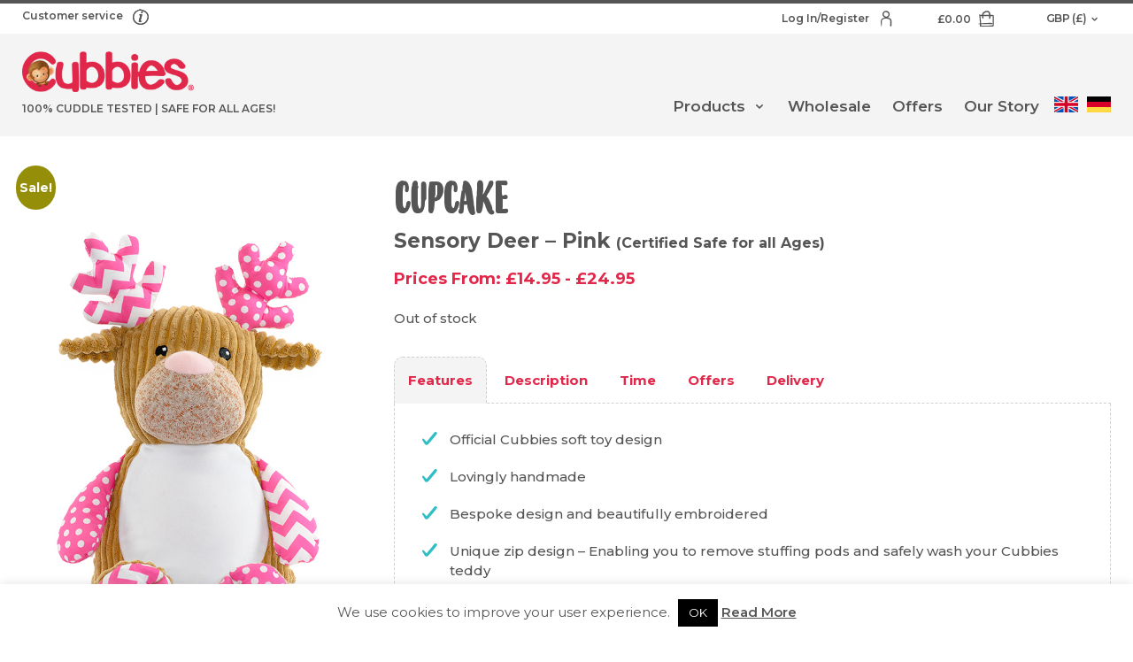

--- FILE ---
content_type: text/css
request_url: https://cubbies.co/wp-content/themes/cubbies/assets/styles/customiser.min.css?ver=1612858694
body_size: 9915
content:
.rotate180{-webkit-transform:rotate(180deg);-ms-transform:rotate(180deg);transform:rotate(180deg)}.cover-parent{position:absolute;top:0;left:0;bottom:0;right:0;width:100%;height:100%;z-index:1}.clear::after,.clear::before{content:' ';display:table}.clear::after{clear:both}.text-uppercase{text-transform:uppercase}.page-cubbies-customiser #PopupSignupForm_0{display:none!important}.page-cubbies-customiser #main{padding:0!important}.page-cubbies-customiser #main .fusion-row{max-width:none}.page-cubbies-customiser #ruk_float_tab,.page-cubbies-customiser #toTop{display:none!important}.page-cubbies-customiser .footer{display:none}.cubbies-customiser-container{width:100%;-webkit-flex:0 0 100%;-ms-flex:0 0 100%;flex:0 0 100%;position:fixed;top:0;bottom:0;left:0;right:0;z-index:111111;background-color:#fff}@media (min-width:1024px){.cubbies-customiser-container{position:relative;top:auto;bottom:auto;right:auto;left:auto}}.cubbies-customiser-container .icon{background:no-repeat center;background-size:contain}.cubbies-customiser-container .cover-parent{position:absolute;top:0;left:0;bottom:0;right:0;width:100%;height:100%;z-index:1}.cubbies-customiser-container .nowrap{white-space:nowrap}.cubbies-customiser-container svg{max-width:100%}.cubbies-customiser-container [v-cloak]{display:none}.cubbies-customiser-container .pulsate-90-seconds{-webkit-animation:hint_pulsate 100s infinite;animation:hint_pulsate 100s infinite}.cubbies-customiser-container .slide-horizontally-10s::after{-webkit-animation:slide-horizontally 10s infinite;animation:slide-horizontally 10s infinite}.cubbies-customiser-container .slide-vertically-10s::after{-webkit-animation:slide-vertically 10s infinite;animation:slide-vertically 10s infinite}.cubbies-customiser-container a{color:inherit;text-decoration:underline}.cubbies-customiser-container a:focus,.cubbies-customiser-container a:hover{color:inherit;text-decoration:underline}[data-whatintent=mouse] .cubbies-customiser-container a:focus,[data-whatintent=mouse] .cubbies-customiser-container a:hover{color:inherit;text-decoration:none}.cubbies-customiser-container a.no-underline{text-decoration:none}.cubbies-customiser-container a.no-underline:focus,.cubbies-customiser-container a.no-underline:hover{text-decoration:none}[data-whatintent=mouse] .cubbies-customiser-container a.no-underline:focus,[data-whatintent=mouse] .cubbies-customiser-container a.no-underline:hover{text-decoration:underline}.cubbies-customiser-container a.never-underline{text-decoration:none}.cubbies-customiser-container a.never-underline:focus,.cubbies-customiser-container a.never-underline:hover{text-decoration:none}.cubbies-customiser-container li,.cubbies-customiser-container p{font-size:1.1375rem}.cubbies-customiser-container .nowrap{white-space:nowrap}.cubbies-customiser-container .section-heading{font-size:1rem;font-weight:700;line-height:1.4;text-align:center;color:#555;text-transform:uppercase;margin-bottom:2.03125rem}@media (min-width:1024px){.cubbies-customiser-container .section-heading{font-size:1.625rem}}.cubbies-customiser-container .section-heading__subheading{display:block;font-size:.625rem;font-weight:300;line-height:1.2;text-align:center;color:#555;text-transform:none}.cubbies-customiser-container .text-lowercase{text-transform:lowercase}@-webkit-keyframes fadein{from{opacity:0}to{opacity:1}}@keyframes fadein{from{opacity:0}to{opacity:1}}@-webkit-keyframes loader_pulsate{0%{-webkit-transform:scale(1);transform:scale(1);-webkit-transform-origin:center;transform-origin:center}50%{-webkit-transform:scale(.8);transform:scale(.8);-webkit-transform-origin:center;transform-origin:center}}@keyframes loader_pulsate{0%{-webkit-transform:scale(1);transform:scale(1);-webkit-transform-origin:center;transform-origin:center}50%{-webkit-transform:scale(.8);transform:scale(.8);-webkit-transform-origin:center;transform-origin:center}}@-webkit-keyframes hint_pulsate{0%{-webkit-transform:scale(1);transform:scale(1)}7%{-webkit-transform:scale(1);transform:scale(1)}8%{-webkit-transform:scale(1.1);transform:scale(1.1)}9%{-webkit-transform:scale(1);transform:scale(1)}98%{-webkit-transform:scale(1);transform:scale(1)}99%{-webkit-transform:scale(1.1);transform:scale(1.1)}}@keyframes hint_pulsate{0%{-webkit-transform:scale(1);transform:scale(1)}7%{-webkit-transform:scale(1);transform:scale(1)}8%{-webkit-transform:scale(1.1);transform:scale(1.1)}9%{-webkit-transform:scale(1);transform:scale(1)}98%{-webkit-transform:scale(1);transform:scale(1)}99%{-webkit-transform:scale(1.1);transform:scale(1.1)}}@-webkit-keyframes slide-horizontally{0%{-webkit-transform:translateY(-.1875rem);transform:translateY(-.1875rem)}80%{-webkit-transform:translateY(-.1875rem);transform:translateY(-.1875rem)}90%{-webkit-transform:translateX(.625rem) translateY(-.1875rem) scale(1.4);transform:translateX(.625rem) translateY(-.1875rem) scale(1.4)}}@keyframes slide-horizontally{0%{-webkit-transform:translateY(-.1875rem);transform:translateY(-.1875rem)}80%{-webkit-transform:translateY(-.1875rem);transform:translateY(-.1875rem)}90%{-webkit-transform:translateX(.625rem) translateY(-.1875rem) scale(1.4);transform:translateX(.625rem) translateY(-.1875rem) scale(1.4)}}@-webkit-keyframes slide-vertically{0%{-webkit-transform:none;transform:none}80%{-webkit-transform:none;transform:none}90%{-webkit-transform:translateY(.5rem) scale(1.3);transform:translateY(.5rem) scale(1.3)}}@keyframes slide-vertically{0%{-webkit-transform:none;transform:none}80%{-webkit-transform:none;transform:none}90%{-webkit-transform:translateY(.5rem) scale(1.3);transform:translateY(.5rem) scale(1.3)}}html .customiser-scroll-hint__button::after{background-image:url([data-uri])}html .cta-to-swipe--right::after{background-image:url([data-uri])}html .kiosk-modal__close{background-image:url([data-uri])}html .final-design-content__heading p em::before,html .thank-you__icon{background-image:url([data-uri])}html .final-design-content__buy-button--adding-to-cart::after,html .final-design-preview__embroidery-image--loader::before,html .selectable-item::after{background-image:url([data-uri])}html .view-landing__footnote p::before{background-image:url([data-uri])}html .customer-privacy-policy__label [type=checkbox]:checked+span{background-image:url([data-uri])}.cubbies-customiser-container .button{position:relative;display:inline-block;cursor:pointer;font-size:.875rem!important;font-weight:700!important;line-height:1.1;text-align:center;text-decoration:none;padding:1.25rem!important;min-width:8.75rem;width:auto!important;max-width:100%;margin:auto;text-transform:uppercase;border-radius:2.6rem!important;-webkit-appearance:none;outline:0;transition:.2s}@media (min-width:1024px){.cubbies-customiser-container .button{padding:1.125rem .625rem!important;font-size:14pxsize!important;min-width:12.5rem}}.cubbies-customiser-container .button:focus{text-decoration:none}.cubbies-customiser-container .button.button--auto-width{width:auto}.cubbies-customiser-container .button.button--small{padding:.75rem!important;min-width:6.40625rem}@media (min-width:1024px){.cubbies-customiser-container .button.button--small{padding:1.1375rem!important;min-width:8.328125rem}}.cubbies-customiser-container .button.button--wide{width:100%;max-width:470px;max-width:29.375rem}.cubbies-customiser-container .button.button--full-width{width:100%}.cubbies-customiser-container .button.button--bold{font-weight:700}.cubbies-customiser-container .button.button--medium{font-size:1.0625rem;padding:.75rem 1.5625rem}.cubbies-customiser-container .button svg{display:inline-block;width:.375rem;height:auto;vertical-align:middle;-webkit-transform:translateY(-1px);-ms-transform:translateY(-1px);transform:translateY(-1px);margin-left:.375rem;transition:-webkit-transform .2s;transition:transform .2s}.cubbies-customiser-container .button--red{border:1px solid #e1284b!important;background-color:#e1284b!important;color:#fff!important}.cubbies-customiser-container .button--red svg *{stroke:#fff;transition:stroke .2s}.cubbies-customiser-container .button--red:active,.cubbies-customiser-container .button--red:focus,.cubbies-customiser-container .button--red:hover{color:#fff;text-decoration:none}[data-whatintent=mouse] .cubbies-customiser-container .button--red:active,[data-whatintent=mouse] .cubbies-customiser-container .button--red:focus,[data-whatintent=mouse] .cubbies-customiser-container .button--red:hover{background-color:#fff;color:#e1284b;border-color:#e1284b}[data-whatintent=mouse] .cubbies-customiser-container .button--red:active svg,[data-whatintent=mouse] .cubbies-customiser-container .button--red:focus svg,[data-whatintent=mouse] .cubbies-customiser-container .button--red:hover svg{-webkit-transform:translateX(.3125rem) translateY(-1px);-ms-transform:translateX(.3125rem) translateY(-1px);transform:translateX(.3125rem) translateY(-1px)}[data-whatintent=mouse] .cubbies-customiser-container .button--red:active svg *,[data-whatintent=mouse] .cubbies-customiser-container .button--red:focus svg *,[data-whatintent=mouse] .cubbies-customiser-container .button--red:hover svg *{stroke:#e1284b}.cubbies-customiser-container .button--red.button--disabled,.cubbies-customiser-container .button--red:disabled{background-color:#ff9eb0;color:#fff;text-decoration:none;border-color:#ff9eb0;cursor:not-allowed;opacity:.5}.cubbies-customiser-container .button--teal{border:1px solid #2ebec3!important;background-color:#2ebec3!important;color:#fff!important}.cubbies-customiser-container .button--teal svg *{stroke:#fff;transition:stroke .2s}.cubbies-customiser-container .button--teal:active,.cubbies-customiser-container .button--teal:focus,.cubbies-customiser-container .button--teal:hover{color:#fff;text-decoration:none}[data-whatintent=mouse] .cubbies-customiser-container .button--teal:active,[data-whatintent=mouse] .cubbies-customiser-container .button--teal:focus,[data-whatintent=mouse] .cubbies-customiser-container .button--teal:hover{background-color:#fff;color:#2ebec3;border-color:#2ebec3}[data-whatintent=mouse] .cubbies-customiser-container .button--teal:active svg,[data-whatintent=mouse] .cubbies-customiser-container .button--teal:focus svg,[data-whatintent=mouse] .cubbies-customiser-container .button--teal:hover svg{-webkit-transform:translateX(.3125rem) translateY(-1px);-ms-transform:translateX(.3125rem) translateY(-1px);transform:translateX(.3125rem) translateY(-1px)}[data-whatintent=mouse] .cubbies-customiser-container .button--teal:active svg *,[data-whatintent=mouse] .cubbies-customiser-container .button--teal:focus svg *,[data-whatintent=mouse] .cubbies-customiser-container .button--teal:hover svg *{stroke:#2ebec3}.cubbies-customiser-container .button--teal.button--disabled,.cubbies-customiser-container .button--teal:disabled{background-color:#2ebec3;color:#fff;text-decoration:none;border-color:#000;cursor:not-allowed;opacity:.5}.cubbies-customiser-container .button--grey{border:1px solid #555!important;background-color:#555!important;color:#fff!important}.cubbies-customiser-container .button--grey svg *{stroke:#fff;transition:stroke .2s}.cubbies-customiser-container .button--grey:active,.cubbies-customiser-container .button--grey:focus,.cubbies-customiser-container .button--grey:hover{color:#fff;text-decoration:none}[data-whatintent=mouse] .cubbies-customiser-container .button--grey:active,[data-whatintent=mouse] .cubbies-customiser-container .button--grey:focus,[data-whatintent=mouse] .cubbies-customiser-container .button--grey:hover{background-color:#fff;color:#555;border-color:#555}[data-whatintent=mouse] .cubbies-customiser-container .button--grey:active svg,[data-whatintent=mouse] .cubbies-customiser-container .button--grey:focus svg,[data-whatintent=mouse] .cubbies-customiser-container .button--grey:hover svg{-webkit-transform:translateX(.3125rem) translateY(-1px);-ms-transform:translateX(.3125rem) translateY(-1px);transform:translateX(.3125rem) translateY(-1px)}[data-whatintent=mouse] .cubbies-customiser-container .button--grey:active svg *,[data-whatintent=mouse] .cubbies-customiser-container .button--grey:focus svg *,[data-whatintent=mouse] .cubbies-customiser-container .button--grey:hover svg *{stroke:#555}.cubbies-customiser-container .button--grey.button--disabled,.cubbies-customiser-container .button--grey:disabled{background-color:#555;color:#fff;text-decoration:none;border-color:#000;cursor:not-allowed;opacity:.5}.cubbies-customiser-container .row{max-width:120rem;margin-right:auto;margin-left:auto;display:-webkit-flex;display:-ms-flexbox;display:flex;-webkit-flex-flow:row wrap;-ms-flex-flow:row wrap;flex-flow:row wrap}.cubbies-customiser-container .row .row{margin-right:-.75rem;margin-left:-.75rem}@media print,screen and (min-width:40em){.cubbies-customiser-container .row .row{margin-right:-.75rem;margin-left:-.75rem}}@media print,screen and (min-width:64em){.cubbies-customiser-container .row .row{margin-right:-.75rem;margin-left:-.75rem}}@media screen and (min-width:81.25em){.cubbies-customiser-container .row .row{margin-right:-.75rem;margin-left:-.75rem}}.cubbies-customiser-container .row .row.collapse{margin-right:0;margin-left:0}.cubbies-customiser-container .row.expanded{max-width:none}.cubbies-customiser-container .row.expanded .row{margin-right:auto;margin-left:auto}.cubbies-customiser-container .row:not(.expanded) .row{max-width:none}.cubbies-customiser-container .row.collapse>.column,.cubbies-customiser-container .row.collapse>.columns{padding-right:0;padding-left:0}.cubbies-customiser-container .row.collapse>.column>.row,.cubbies-customiser-container .row.collapse>.columns>.row,.cubbies-customiser-container .row.is-collapse-child{margin-right:0;margin-left:0}.cubbies-customiser-container .column,.cubbies-customiser-container .columns{-webkit-flex:1 1 0px;-ms-flex:1 1 0px;flex:1 1 0px;padding-right:.75rem;padding-left:.75rem;min-width:0}@media print,screen and (min-width:40em){.cubbies-customiser-container .column,.cubbies-customiser-container .columns{padding-right:.75rem;padding-left:.75rem}}.cubbies-customiser-container .column.row.row,.cubbies-customiser-container .row.row.columns{float:none;display:block}.cubbies-customiser-container .row .column.row.row,.cubbies-customiser-container .row .row.row.columns{margin-right:0;margin-left:0;padding-right:0;padding-left:0}.cubbies-customiser-container .small-1{-webkit-flex:0 0 8.3333333333%;-ms-flex:0 0 8.3333333333%;flex:0 0 8.3333333333%;max-width:8.3333333333%}.cubbies-customiser-container .small-offset-0{margin-left:0}.cubbies-customiser-container .small-2{-webkit-flex:0 0 16.6666666667%;-ms-flex:0 0 16.6666666667%;flex:0 0 16.6666666667%;max-width:16.6666666667%}.cubbies-customiser-container .small-offset-1{margin-left:8.3333333333%}.cubbies-customiser-container .small-3{-webkit-flex:0 0 25%;-ms-flex:0 0 25%;flex:0 0 25%;max-width:25%}.cubbies-customiser-container .small-offset-2{margin-left:16.6666666667%}.cubbies-customiser-container .small-4{-webkit-flex:0 0 33.3333333333%;-ms-flex:0 0 33.3333333333%;flex:0 0 33.3333333333%;max-width:33.3333333333%}.cubbies-customiser-container .small-offset-3{margin-left:25%}.cubbies-customiser-container .small-5{-webkit-flex:0 0 41.6666666667%;-ms-flex:0 0 41.6666666667%;flex:0 0 41.6666666667%;max-width:41.6666666667%}.cubbies-customiser-container .small-offset-4{margin-left:33.3333333333%}.cubbies-customiser-container .small-6{-webkit-flex:0 0 50%;-ms-flex:0 0 50%;flex:0 0 50%;max-width:50%}.cubbies-customiser-container .small-offset-5{margin-left:41.6666666667%}.cubbies-customiser-container .small-7{-webkit-flex:0 0 58.3333333333%;-ms-flex:0 0 58.3333333333%;flex:0 0 58.3333333333%;max-width:58.3333333333%}.cubbies-customiser-container .small-offset-6{margin-left:50%}.cubbies-customiser-container .small-8{-webkit-flex:0 0 66.6666666667%;-ms-flex:0 0 66.6666666667%;flex:0 0 66.6666666667%;max-width:66.6666666667%}.cubbies-customiser-container .small-offset-7{margin-left:58.3333333333%}.cubbies-customiser-container .small-9{-webkit-flex:0 0 75%;-ms-flex:0 0 75%;flex:0 0 75%;max-width:75%}.cubbies-customiser-container .small-offset-8{margin-left:66.6666666667%}.cubbies-customiser-container .small-10{-webkit-flex:0 0 83.3333333333%;-ms-flex:0 0 83.3333333333%;flex:0 0 83.3333333333%;max-width:83.3333333333%}.cubbies-customiser-container .small-offset-9{margin-left:75%}.cubbies-customiser-container .small-11{-webkit-flex:0 0 91.6666666667%;-ms-flex:0 0 91.6666666667%;flex:0 0 91.6666666667%;max-width:91.6666666667%}.cubbies-customiser-container .small-offset-10{margin-left:83.3333333333%}.cubbies-customiser-container .small-12{-webkit-flex:0 0 100%;-ms-flex:0 0 100%;flex:0 0 100%;max-width:100%}.cubbies-customiser-container .small-offset-11{margin-left:91.6666666667%}.cubbies-customiser-container .small-up-1{-webkit-flex-wrap:wrap;-ms-flex-wrap:wrap;flex-wrap:wrap}.cubbies-customiser-container .small-up-1>.column,.cubbies-customiser-container .small-up-1>.columns{-webkit-flex:0 0 100%;-ms-flex:0 0 100%;flex:0 0 100%;max-width:100%}.cubbies-customiser-container .small-up-2{-webkit-flex-wrap:wrap;-ms-flex-wrap:wrap;flex-wrap:wrap}.cubbies-customiser-container .small-up-2>.column,.cubbies-customiser-container .small-up-2>.columns{-webkit-flex:0 0 50%;-ms-flex:0 0 50%;flex:0 0 50%;max-width:50%}.cubbies-customiser-container .small-up-3{-webkit-flex-wrap:wrap;-ms-flex-wrap:wrap;flex-wrap:wrap}.cubbies-customiser-container .small-up-3>.column,.cubbies-customiser-container .small-up-3>.columns{-webkit-flex:0 0 33.3333333333%;-ms-flex:0 0 33.3333333333%;flex:0 0 33.3333333333%;max-width:33.3333333333%}.cubbies-customiser-container .small-up-4{-webkit-flex-wrap:wrap;-ms-flex-wrap:wrap;flex-wrap:wrap}.cubbies-customiser-container .small-up-4>.column,.cubbies-customiser-container .small-up-4>.columns{-webkit-flex:0 0 25%;-ms-flex:0 0 25%;flex:0 0 25%;max-width:25%}.cubbies-customiser-container .small-up-5{-webkit-flex-wrap:wrap;-ms-flex-wrap:wrap;flex-wrap:wrap}.cubbies-customiser-container .small-up-5>.column,.cubbies-customiser-container .small-up-5>.columns{-webkit-flex:0 0 20%;-ms-flex:0 0 20%;flex:0 0 20%;max-width:20%}.cubbies-customiser-container .small-up-6{-webkit-flex-wrap:wrap;-ms-flex-wrap:wrap;flex-wrap:wrap}.cubbies-customiser-container .small-up-6>.column,.cubbies-customiser-container .small-up-6>.columns{-webkit-flex:0 0 16.6666666667%;-ms-flex:0 0 16.6666666667%;flex:0 0 16.6666666667%;max-width:16.6666666667%}.cubbies-customiser-container .small-up-7{-webkit-flex-wrap:wrap;-ms-flex-wrap:wrap;flex-wrap:wrap}.cubbies-customiser-container .small-up-7>.column,.cubbies-customiser-container .small-up-7>.columns{-webkit-flex:0 0 14.2857142857%;-ms-flex:0 0 14.2857142857%;flex:0 0 14.2857142857%;max-width:14.2857142857%}.cubbies-customiser-container .small-up-8{-webkit-flex-wrap:wrap;-ms-flex-wrap:wrap;flex-wrap:wrap}.cubbies-customiser-container .small-up-8>.column,.cubbies-customiser-container .small-up-8>.columns{-webkit-flex:0 0 12.5%;-ms-flex:0 0 12.5%;flex:0 0 12.5%;max-width:12.5%}.cubbies-customiser-container .small-collapse>.column,.cubbies-customiser-container .small-collapse>.columns{padding-right:0;padding-left:0}.cubbies-customiser-container .small-uncollapse>.column,.cubbies-customiser-container .small-uncollapse>.columns{padding-right:.75rem;padding-left:.75rem}@media print,screen and (min-width:40em){.cubbies-customiser-container .medium-1{-webkit-flex:0 0 8.3333333333%;-ms-flex:0 0 8.3333333333%;flex:0 0 8.3333333333%;max-width:8.3333333333%}.cubbies-customiser-container .medium-offset-0{margin-left:0}.cubbies-customiser-container .medium-2{-webkit-flex:0 0 16.6666666667%;-ms-flex:0 0 16.6666666667%;flex:0 0 16.6666666667%;max-width:16.6666666667%}.cubbies-customiser-container .medium-offset-1{margin-left:8.3333333333%}.cubbies-customiser-container .medium-3{-webkit-flex:0 0 25%;-ms-flex:0 0 25%;flex:0 0 25%;max-width:25%}.cubbies-customiser-container .medium-offset-2{margin-left:16.6666666667%}.cubbies-customiser-container .medium-4{-webkit-flex:0 0 33.3333333333%;-ms-flex:0 0 33.3333333333%;flex:0 0 33.3333333333%;max-width:33.3333333333%}.cubbies-customiser-container .medium-offset-3{margin-left:25%}.cubbies-customiser-container .medium-5{-webkit-flex:0 0 41.6666666667%;-ms-flex:0 0 41.6666666667%;flex:0 0 41.6666666667%;max-width:41.6666666667%}.cubbies-customiser-container .medium-offset-4{margin-left:33.3333333333%}.cubbies-customiser-container .medium-6{-webkit-flex:0 0 50%;-ms-flex:0 0 50%;flex:0 0 50%;max-width:50%}.cubbies-customiser-container .medium-offset-5{margin-left:41.6666666667%}.cubbies-customiser-container .medium-7{-webkit-flex:0 0 58.3333333333%;-ms-flex:0 0 58.3333333333%;flex:0 0 58.3333333333%;max-width:58.3333333333%}.cubbies-customiser-container .medium-offset-6{margin-left:50%}.cubbies-customiser-container .medium-8{-webkit-flex:0 0 66.6666666667%;-ms-flex:0 0 66.6666666667%;flex:0 0 66.6666666667%;max-width:66.6666666667%}.cubbies-customiser-container .medium-offset-7{margin-left:58.3333333333%}.cubbies-customiser-container .medium-9{-webkit-flex:0 0 75%;-ms-flex:0 0 75%;flex:0 0 75%;max-width:75%}.cubbies-customiser-container .medium-offset-8{margin-left:66.6666666667%}.cubbies-customiser-container .medium-10{-webkit-flex:0 0 83.3333333333%;-ms-flex:0 0 83.3333333333%;flex:0 0 83.3333333333%;max-width:83.3333333333%}.cubbies-customiser-container .medium-offset-9{margin-left:75%}.cubbies-customiser-container .medium-11{-webkit-flex:0 0 91.6666666667%;-ms-flex:0 0 91.6666666667%;flex:0 0 91.6666666667%;max-width:91.6666666667%}.cubbies-customiser-container .medium-offset-10{margin-left:83.3333333333%}.cubbies-customiser-container .medium-12{-webkit-flex:0 0 100%;-ms-flex:0 0 100%;flex:0 0 100%;max-width:100%}.cubbies-customiser-container .medium-offset-11{margin-left:91.6666666667%}.cubbies-customiser-container .medium-up-1{-webkit-flex-wrap:wrap;-ms-flex-wrap:wrap;flex-wrap:wrap}.cubbies-customiser-container .medium-up-1>.column,.cubbies-customiser-container .medium-up-1>.columns{-webkit-flex:0 0 100%;-ms-flex:0 0 100%;flex:0 0 100%;max-width:100%}.cubbies-customiser-container .medium-up-2{-webkit-flex-wrap:wrap;-ms-flex-wrap:wrap;flex-wrap:wrap}.cubbies-customiser-container .medium-up-2>.column,.cubbies-customiser-container .medium-up-2>.columns{-webkit-flex:0 0 50%;-ms-flex:0 0 50%;flex:0 0 50%;max-width:50%}.cubbies-customiser-container .medium-up-3{-webkit-flex-wrap:wrap;-ms-flex-wrap:wrap;flex-wrap:wrap}.cubbies-customiser-container .medium-up-3>.column,.cubbies-customiser-container .medium-up-3>.columns{-webkit-flex:0 0 33.3333333333%;-ms-flex:0 0 33.3333333333%;flex:0 0 33.3333333333%;max-width:33.3333333333%}.cubbies-customiser-container .medium-up-4{-webkit-flex-wrap:wrap;-ms-flex-wrap:wrap;flex-wrap:wrap}.cubbies-customiser-container .medium-up-4>.column,.cubbies-customiser-container .medium-up-4>.columns{-webkit-flex:0 0 25%;-ms-flex:0 0 25%;flex:0 0 25%;max-width:25%}.cubbies-customiser-container .medium-up-5{-webkit-flex-wrap:wrap;-ms-flex-wrap:wrap;flex-wrap:wrap}.cubbies-customiser-container .medium-up-5>.column,.cubbies-customiser-container .medium-up-5>.columns{-webkit-flex:0 0 20%;-ms-flex:0 0 20%;flex:0 0 20%;max-width:20%}.cubbies-customiser-container .medium-up-6{-webkit-flex-wrap:wrap;-ms-flex-wrap:wrap;flex-wrap:wrap}.cubbies-customiser-container .medium-up-6>.column,.cubbies-customiser-container .medium-up-6>.columns{-webkit-flex:0 0 16.6666666667%;-ms-flex:0 0 16.6666666667%;flex:0 0 16.6666666667%;max-width:16.6666666667%}.cubbies-customiser-container .medium-up-7{-webkit-flex-wrap:wrap;-ms-flex-wrap:wrap;flex-wrap:wrap}.cubbies-customiser-container .medium-up-7>.column,.cubbies-customiser-container .medium-up-7>.columns{-webkit-flex:0 0 14.2857142857%;-ms-flex:0 0 14.2857142857%;flex:0 0 14.2857142857%;max-width:14.2857142857%}.cubbies-customiser-container .medium-up-8{-webkit-flex-wrap:wrap;-ms-flex-wrap:wrap;flex-wrap:wrap}.cubbies-customiser-container .medium-up-8>.column,.cubbies-customiser-container .medium-up-8>.columns{-webkit-flex:0 0 12.5%;-ms-flex:0 0 12.5%;flex:0 0 12.5%;max-width:12.5%}}@media print,screen and (min-width:40em) and (min-width:40em){.cubbies-customiser-container .medium-expand{-webkit-flex:1 1 0px;-ms-flex:1 1 0px;flex:1 1 0px}}.cubbies-customiser-container .row.medium-unstack>.column,.cubbies-customiser-container .row.medium-unstack>.columns{-webkit-flex:0 0 100%;-ms-flex:0 0 100%;flex:0 0 100%}@media print,screen and (min-width:40em){.cubbies-customiser-container .row.medium-unstack>.column,.cubbies-customiser-container .row.medium-unstack>.columns{-webkit-flex:1 1 0px;-ms-flex:1 1 0px;flex:1 1 0px}}@media print,screen and (min-width:40em){.cubbies-customiser-container .medium-collapse>.column,.cubbies-customiser-container .medium-collapse>.columns{padding-right:0;padding-left:0}.cubbies-customiser-container .medium-uncollapse>.column,.cubbies-customiser-container .medium-uncollapse>.columns{padding-right:.75rem;padding-left:.75rem}}@media print,screen and (min-width:64em){.cubbies-customiser-container .large-1{-webkit-flex:0 0 8.3333333333%;-ms-flex:0 0 8.3333333333%;flex:0 0 8.3333333333%;max-width:8.3333333333%}.cubbies-customiser-container .large-offset-0{margin-left:0}.cubbies-customiser-container .large-2{-webkit-flex:0 0 16.6666666667%;-ms-flex:0 0 16.6666666667%;flex:0 0 16.6666666667%;max-width:16.6666666667%}.cubbies-customiser-container .large-offset-1{margin-left:8.3333333333%}.cubbies-customiser-container .large-3{-webkit-flex:0 0 25%;-ms-flex:0 0 25%;flex:0 0 25%;max-width:25%}.cubbies-customiser-container .large-offset-2{margin-left:16.6666666667%}.cubbies-customiser-container .large-4{-webkit-flex:0 0 33.3333333333%;-ms-flex:0 0 33.3333333333%;flex:0 0 33.3333333333%;max-width:33.3333333333%}.cubbies-customiser-container .large-offset-3{margin-left:25%}.cubbies-customiser-container .large-5{-webkit-flex:0 0 41.6666666667%;-ms-flex:0 0 41.6666666667%;flex:0 0 41.6666666667%;max-width:41.6666666667%}.cubbies-customiser-container .large-offset-4{margin-left:33.3333333333%}.cubbies-customiser-container .large-6{-webkit-flex:0 0 50%;-ms-flex:0 0 50%;flex:0 0 50%;max-width:50%}.cubbies-customiser-container .large-offset-5{margin-left:41.6666666667%}.cubbies-customiser-container .large-7{-webkit-flex:0 0 58.3333333333%;-ms-flex:0 0 58.3333333333%;flex:0 0 58.3333333333%;max-width:58.3333333333%}.cubbies-customiser-container .large-offset-6{margin-left:50%}.cubbies-customiser-container .large-8{-webkit-flex:0 0 66.6666666667%;-ms-flex:0 0 66.6666666667%;flex:0 0 66.6666666667%;max-width:66.6666666667%}.cubbies-customiser-container .large-offset-7{margin-left:58.3333333333%}.cubbies-customiser-container .large-9{-webkit-flex:0 0 75%;-ms-flex:0 0 75%;flex:0 0 75%;max-width:75%}.cubbies-customiser-container .large-offset-8{margin-left:66.6666666667%}.cubbies-customiser-container .large-10{-webkit-flex:0 0 83.3333333333%;-ms-flex:0 0 83.3333333333%;flex:0 0 83.3333333333%;max-width:83.3333333333%}.cubbies-customiser-container .large-offset-9{margin-left:75%}.cubbies-customiser-container .large-11{-webkit-flex:0 0 91.6666666667%;-ms-flex:0 0 91.6666666667%;flex:0 0 91.6666666667%;max-width:91.6666666667%}.cubbies-customiser-container .large-offset-10{margin-left:83.3333333333%}.cubbies-customiser-container .large-12{-webkit-flex:0 0 100%;-ms-flex:0 0 100%;flex:0 0 100%;max-width:100%}.cubbies-customiser-container .large-offset-11{margin-left:91.6666666667%}.cubbies-customiser-container .large-up-1{-webkit-flex-wrap:wrap;-ms-flex-wrap:wrap;flex-wrap:wrap}.cubbies-customiser-container .large-up-1>.column,.cubbies-customiser-container .large-up-1>.columns{-webkit-flex:0 0 100%;-ms-flex:0 0 100%;flex:0 0 100%;max-width:100%}.cubbies-customiser-container .large-up-2{-webkit-flex-wrap:wrap;-ms-flex-wrap:wrap;flex-wrap:wrap}.cubbies-customiser-container .large-up-2>.column,.cubbies-customiser-container .large-up-2>.columns{-webkit-flex:0 0 50%;-ms-flex:0 0 50%;flex:0 0 50%;max-width:50%}.cubbies-customiser-container .large-up-3{-webkit-flex-wrap:wrap;-ms-flex-wrap:wrap;flex-wrap:wrap}.cubbies-customiser-container .large-up-3>.column,.cubbies-customiser-container .large-up-3>.columns{-webkit-flex:0 0 33.3333333333%;-ms-flex:0 0 33.3333333333%;flex:0 0 33.3333333333%;max-width:33.3333333333%}.cubbies-customiser-container .large-up-4{-webkit-flex-wrap:wrap;-ms-flex-wrap:wrap;flex-wrap:wrap}.cubbies-customiser-container .large-up-4>.column,.cubbies-customiser-container .large-up-4>.columns{-webkit-flex:0 0 25%;-ms-flex:0 0 25%;flex:0 0 25%;max-width:25%}.cubbies-customiser-container .large-up-5{-webkit-flex-wrap:wrap;-ms-flex-wrap:wrap;flex-wrap:wrap}.cubbies-customiser-container .large-up-5>.column,.cubbies-customiser-container .large-up-5>.columns{-webkit-flex:0 0 20%;-ms-flex:0 0 20%;flex:0 0 20%;max-width:20%}.cubbies-customiser-container .large-up-6{-webkit-flex-wrap:wrap;-ms-flex-wrap:wrap;flex-wrap:wrap}.cubbies-customiser-container .large-up-6>.column,.cubbies-customiser-container .large-up-6>.columns{-webkit-flex:0 0 16.6666666667%;-ms-flex:0 0 16.6666666667%;flex:0 0 16.6666666667%;max-width:16.6666666667%}.cubbies-customiser-container .large-up-7{-webkit-flex-wrap:wrap;-ms-flex-wrap:wrap;flex-wrap:wrap}.cubbies-customiser-container .large-up-7>.column,.cubbies-customiser-container .large-up-7>.columns{-webkit-flex:0 0 14.2857142857%;-ms-flex:0 0 14.2857142857%;flex:0 0 14.2857142857%;max-width:14.2857142857%}.cubbies-customiser-container .large-up-8{-webkit-flex-wrap:wrap;-ms-flex-wrap:wrap;flex-wrap:wrap}.cubbies-customiser-container .large-up-8>.column,.cubbies-customiser-container .large-up-8>.columns{-webkit-flex:0 0 12.5%;-ms-flex:0 0 12.5%;flex:0 0 12.5%;max-width:12.5%}}@media print,screen and (min-width:64em) and (min-width:64em){.cubbies-customiser-container .large-expand{-webkit-flex:1 1 0px;-ms-flex:1 1 0px;flex:1 1 0px}}.cubbies-customiser-container .row.large-unstack>.column,.cubbies-customiser-container .row.large-unstack>.columns{-webkit-flex:0 0 100%;-ms-flex:0 0 100%;flex:0 0 100%}@media print,screen and (min-width:64em){.cubbies-customiser-container .row.large-unstack>.column,.cubbies-customiser-container .row.large-unstack>.columns{-webkit-flex:1 1 0px;-ms-flex:1 1 0px;flex:1 1 0px}}@media print,screen and (min-width:64em){.cubbies-customiser-container .large-collapse>.column,.cubbies-customiser-container .large-collapse>.columns{padding-right:0;padding-left:0}.cubbies-customiser-container .large-uncollapse>.column,.cubbies-customiser-container .large-uncollapse>.columns{padding-right:.75rem;padding-left:.75rem}}@media screen and (min-width:81.25em){.cubbies-customiser-container .xlarge-1{-webkit-flex:0 0 8.3333333333%;-ms-flex:0 0 8.3333333333%;flex:0 0 8.3333333333%;max-width:8.3333333333%}.cubbies-customiser-container .xlarge-offset-0{margin-left:0}.cubbies-customiser-container .xlarge-2{-webkit-flex:0 0 16.6666666667%;-ms-flex:0 0 16.6666666667%;flex:0 0 16.6666666667%;max-width:16.6666666667%}.cubbies-customiser-container .xlarge-offset-1{margin-left:8.3333333333%}.cubbies-customiser-container .xlarge-3{-webkit-flex:0 0 25%;-ms-flex:0 0 25%;flex:0 0 25%;max-width:25%}.cubbies-customiser-container .xlarge-offset-2{margin-left:16.6666666667%}.cubbies-customiser-container .xlarge-4{-webkit-flex:0 0 33.3333333333%;-ms-flex:0 0 33.3333333333%;flex:0 0 33.3333333333%;max-width:33.3333333333%}.cubbies-customiser-container .xlarge-offset-3{margin-left:25%}.cubbies-customiser-container .xlarge-5{-webkit-flex:0 0 41.6666666667%;-ms-flex:0 0 41.6666666667%;flex:0 0 41.6666666667%;max-width:41.6666666667%}.cubbies-customiser-container .xlarge-offset-4{margin-left:33.3333333333%}.cubbies-customiser-container .xlarge-6{-webkit-flex:0 0 50%;-ms-flex:0 0 50%;flex:0 0 50%;max-width:50%}.cubbies-customiser-container .xlarge-offset-5{margin-left:41.6666666667%}.cubbies-customiser-container .xlarge-7{-webkit-flex:0 0 58.3333333333%;-ms-flex:0 0 58.3333333333%;flex:0 0 58.3333333333%;max-width:58.3333333333%}.cubbies-customiser-container .xlarge-offset-6{margin-left:50%}.cubbies-customiser-container .xlarge-8{-webkit-flex:0 0 66.6666666667%;-ms-flex:0 0 66.6666666667%;flex:0 0 66.6666666667%;max-width:66.6666666667%}.cubbies-customiser-container .xlarge-offset-7{margin-left:58.3333333333%}.cubbies-customiser-container .xlarge-9{-webkit-flex:0 0 75%;-ms-flex:0 0 75%;flex:0 0 75%;max-width:75%}.cubbies-customiser-container .xlarge-offset-8{margin-left:66.6666666667%}.cubbies-customiser-container .xlarge-10{-webkit-flex:0 0 83.3333333333%;-ms-flex:0 0 83.3333333333%;flex:0 0 83.3333333333%;max-width:83.3333333333%}.cubbies-customiser-container .xlarge-offset-9{margin-left:75%}.cubbies-customiser-container .xlarge-11{-webkit-flex:0 0 91.6666666667%;-ms-flex:0 0 91.6666666667%;flex:0 0 91.6666666667%;max-width:91.6666666667%}.cubbies-customiser-container .xlarge-offset-10{margin-left:83.3333333333%}.cubbies-customiser-container .xlarge-12{-webkit-flex:0 0 100%;-ms-flex:0 0 100%;flex:0 0 100%;max-width:100%}.cubbies-customiser-container .xlarge-offset-11{margin-left:91.6666666667%}.cubbies-customiser-container .xlarge-up-1{-webkit-flex-wrap:wrap;-ms-flex-wrap:wrap;flex-wrap:wrap}.cubbies-customiser-container .xlarge-up-1>.column,.cubbies-customiser-container .xlarge-up-1>.columns{-webkit-flex:0 0 100%;-ms-flex:0 0 100%;flex:0 0 100%;max-width:100%}.cubbies-customiser-container .xlarge-up-2{-webkit-flex-wrap:wrap;-ms-flex-wrap:wrap;flex-wrap:wrap}.cubbies-customiser-container .xlarge-up-2>.column,.cubbies-customiser-container .xlarge-up-2>.columns{-webkit-flex:0 0 50%;-ms-flex:0 0 50%;flex:0 0 50%;max-width:50%}.cubbies-customiser-container .xlarge-up-3{-webkit-flex-wrap:wrap;-ms-flex-wrap:wrap;flex-wrap:wrap}.cubbies-customiser-container .xlarge-up-3>.column,.cubbies-customiser-container .xlarge-up-3>.columns{-webkit-flex:0 0 33.3333333333%;-ms-flex:0 0 33.3333333333%;flex:0 0 33.3333333333%;max-width:33.3333333333%}.cubbies-customiser-container .xlarge-up-4{-webkit-flex-wrap:wrap;-ms-flex-wrap:wrap;flex-wrap:wrap}.cubbies-customiser-container .xlarge-up-4>.column,.cubbies-customiser-container .xlarge-up-4>.columns{-webkit-flex:0 0 25%;-ms-flex:0 0 25%;flex:0 0 25%;max-width:25%}.cubbies-customiser-container .xlarge-up-5{-webkit-flex-wrap:wrap;-ms-flex-wrap:wrap;flex-wrap:wrap}.cubbies-customiser-container .xlarge-up-5>.column,.cubbies-customiser-container .xlarge-up-5>.columns{-webkit-flex:0 0 20%;-ms-flex:0 0 20%;flex:0 0 20%;max-width:20%}.cubbies-customiser-container .xlarge-up-6{-webkit-flex-wrap:wrap;-ms-flex-wrap:wrap;flex-wrap:wrap}.cubbies-customiser-container .xlarge-up-6>.column,.cubbies-customiser-container .xlarge-up-6>.columns{-webkit-flex:0 0 16.6666666667%;-ms-flex:0 0 16.6666666667%;flex:0 0 16.6666666667%;max-width:16.6666666667%}.cubbies-customiser-container .xlarge-up-7{-webkit-flex-wrap:wrap;-ms-flex-wrap:wrap;flex-wrap:wrap}.cubbies-customiser-container .xlarge-up-7>.column,.cubbies-customiser-container .xlarge-up-7>.columns{-webkit-flex:0 0 14.2857142857%;-ms-flex:0 0 14.2857142857%;flex:0 0 14.2857142857%;max-width:14.2857142857%}.cubbies-customiser-container .xlarge-up-8{-webkit-flex-wrap:wrap;-ms-flex-wrap:wrap;flex-wrap:wrap}.cubbies-customiser-container .xlarge-up-8>.column,.cubbies-customiser-container .xlarge-up-8>.columns{-webkit-flex:0 0 12.5%;-ms-flex:0 0 12.5%;flex:0 0 12.5%;max-width:12.5%}}@media screen and (min-width:81.25em) and (min-width:81.25em){.cubbies-customiser-container .xlarge-expand{-webkit-flex:1 1 0px;-ms-flex:1 1 0px;flex:1 1 0px}}.cubbies-customiser-container .row.xlarge-unstack>.column,.cubbies-customiser-container .row.xlarge-unstack>.columns{-webkit-flex:0 0 100%;-ms-flex:0 0 100%;flex:0 0 100%}@media screen and (min-width:81.25em){.cubbies-customiser-container .row.xlarge-unstack>.column,.cubbies-customiser-container .row.xlarge-unstack>.columns{-webkit-flex:1 1 0px;-ms-flex:1 1 0px;flex:1 1 0px}}@media screen and (min-width:81.25em){.cubbies-customiser-container .xlarge-collapse>.column,.cubbies-customiser-container .xlarge-collapse>.columns{padding-right:0;padding-left:0}.cubbies-customiser-container .xlarge-uncollapse>.column,.cubbies-customiser-container .xlarge-uncollapse>.columns{padding-right:.75rem;padding-left:.75rem}}.cubbies-customiser-container .shrink{-webkit-flex:0 0 auto;-ms-flex:0 0 auto;flex:0 0 auto;max-width:100%}.cubbies-customiser-container .column-block{margin-bottom:1.5rem}.cubbies-customiser-container .column-block>:last-child{margin-bottom:0}@media print,screen and (min-width:40em){.cubbies-customiser-container .column-block{margin-bottom:1.5rem}.cubbies-customiser-container .column-block>:last-child{margin-bottom:0}}.cubbies-customiser-container .align-left{-webkit-justify-content:flex-start;-ms-flex-pack:start;justify-content:flex-start}.cubbies-customiser-container .align-right{-webkit-justify-content:flex-end;-ms-flex-pack:end;justify-content:flex-end}.cubbies-customiser-container .align-center{-webkit-justify-content:center;-ms-flex-pack:center;justify-content:center}.cubbies-customiser-container .align-justify{-webkit-justify-content:space-between;-ms-flex-pack:justify;justify-content:space-between}.cubbies-customiser-container .align-spaced{-webkit-justify-content:space-around;-ms-flex-pack:distribute;justify-content:space-around}.cubbies-customiser-container .align-left.vertical.menu>li>a{-webkit-justify-content:flex-start;-ms-flex-pack:start;justify-content:flex-start}.cubbies-customiser-container .align-right.vertical.menu>li>a{-webkit-justify-content:flex-end;-ms-flex-pack:end;justify-content:flex-end}.cubbies-customiser-container .align-center.vertical.menu>li>a{-webkit-justify-content:center;-ms-flex-pack:center;justify-content:center}.cubbies-customiser-container .align-top{-webkit-align-items:flex-start;-ms-flex-align:start;align-items:flex-start}.cubbies-customiser-container .align-self-top{-ms-flex-item-align:start;-webkit-align-self:flex-start;align-self:flex-start}.cubbies-customiser-container .align-bottom{-webkit-align-items:flex-end;-ms-flex-align:end;align-items:flex-end}.cubbies-customiser-container .align-self-bottom{-ms-flex-item-align:end;-webkit-align-self:flex-end;align-self:flex-end}.cubbies-customiser-container .align-middle{-webkit-align-items:center;-ms-flex-align:center;align-items:center}.cubbies-customiser-container .align-self-middle{-ms-flex-item-align:center;-webkit-align-self:center;align-self:center}.cubbies-customiser-container .align-stretch{-webkit-align-items:stretch;-ms-flex-align:stretch;align-items:stretch}.cubbies-customiser-container .align-self-stretch{-ms-flex-item-align:stretch;-webkit-align-self:stretch;align-self:stretch}.cubbies-customiser-container .align-center-middle{-webkit-justify-content:center;-ms-flex-pack:center;justify-content:center;-webkit-align-items:center;-ms-flex-align:center;align-items:center;-ms-flex-line-pack:center;-webkit-align-content:center;align-content:center}.cubbies-customiser-container .small-order-1{-webkit-order:1;-ms-flex-order:1;order:1}.cubbies-customiser-container .small-order-2{-webkit-order:2;-ms-flex-order:2;order:2}.cubbies-customiser-container .small-order-3{-webkit-order:3;-ms-flex-order:3;order:3}.cubbies-customiser-container .small-order-4{-webkit-order:4;-ms-flex-order:4;order:4}.cubbies-customiser-container .small-order-5{-webkit-order:5;-ms-flex-order:5;order:5}.cubbies-customiser-container .small-order-6{-webkit-order:6;-ms-flex-order:6;order:6}@media print,screen and (min-width:40em){.cubbies-customiser-container .medium-order-1{-webkit-order:1;-ms-flex-order:1;order:1}.cubbies-customiser-container .medium-order-2{-webkit-order:2;-ms-flex-order:2;order:2}.cubbies-customiser-container .medium-order-3{-webkit-order:3;-ms-flex-order:3;order:3}.cubbies-customiser-container .medium-order-4{-webkit-order:4;-ms-flex-order:4;order:4}.cubbies-customiser-container .medium-order-5{-webkit-order:5;-ms-flex-order:5;order:5}.cubbies-customiser-container .medium-order-6{-webkit-order:6;-ms-flex-order:6;order:6}}@media print,screen and (min-width:64em){.cubbies-customiser-container .large-order-1{-webkit-order:1;-ms-flex-order:1;order:1}.cubbies-customiser-container .large-order-2{-webkit-order:2;-ms-flex-order:2;order:2}.cubbies-customiser-container .large-order-3{-webkit-order:3;-ms-flex-order:3;order:3}.cubbies-customiser-container .large-order-4{-webkit-order:4;-ms-flex-order:4;order:4}.cubbies-customiser-container .large-order-5{-webkit-order:5;-ms-flex-order:5;order:5}.cubbies-customiser-container .large-order-6{-webkit-order:6;-ms-flex-order:6;order:6}}@media screen and (min-width:81.25em){.cubbies-customiser-container .xlarge-order-1{-webkit-order:1;-ms-flex-order:1;order:1}.cubbies-customiser-container .xlarge-order-2{-webkit-order:2;-ms-flex-order:2;order:2}.cubbies-customiser-container .xlarge-order-3{-webkit-order:3;-ms-flex-order:3;order:3}.cubbies-customiser-container .xlarge-order-4{-webkit-order:4;-ms-flex-order:4;order:4}.cubbies-customiser-container .xlarge-order-5{-webkit-order:5;-ms-flex-order:5;order:5}.cubbies-customiser-container .xlarge-order-6{-webkit-order:6;-ms-flex-order:6;order:6}}.cubbies-customiser-container .flex-container{display:-webkit-flex;display:-ms-flexbox;display:flex}.cubbies-customiser-container .flex-child-auto{-webkit-flex:1 1 auto;-ms-flex:1 1 auto;flex:1 1 auto}.cubbies-customiser-container .flex-child-grow{-webkit-flex:1 0 auto;-ms-flex:1 0 auto;flex:1 0 auto}.cubbies-customiser-container .flex-child-shrink{-webkit-flex:0 1 auto;-ms-flex:0 1 auto;flex:0 1 auto}.cubbies-customiser-container .flex-dir-row{-webkit-flex-direction:row;-ms-flex-direction:row;flex-direction:row}.cubbies-customiser-container .flex-dir-row-reverse{-webkit-flex-direction:row-reverse;-ms-flex-direction:row-reverse;flex-direction:row-reverse}.cubbies-customiser-container .flex-dir-column{-webkit-flex-direction:column;-ms-flex-direction:column;flex-direction:column}.cubbies-customiser-container .flex-dir-column-reverse{-webkit-flex-direction:column-reverse;-ms-flex-direction:column-reverse;flex-direction:column-reverse}@media print,screen and (min-width:40em){.cubbies-customiser-container .medium-flex-container{display:-webkit-flex;display:-ms-flexbox;display:flex}.cubbies-customiser-container .medium-flex-child-auto{-webkit-flex:1 1 auto;-ms-flex:1 1 auto;flex:1 1 auto}.cubbies-customiser-container .medium-flex-child-grow{-webkit-flex:1 0 auto;-ms-flex:1 0 auto;flex:1 0 auto}.cubbies-customiser-container .medium-flex-child-shrink{-webkit-flex:0 1 auto;-ms-flex:0 1 auto;flex:0 1 auto}.cubbies-customiser-container .medium-flex-dir-row{-webkit-flex-direction:row;-ms-flex-direction:row;flex-direction:row}.cubbies-customiser-container .medium-flex-dir-row-reverse{-webkit-flex-direction:row-reverse;-ms-flex-direction:row-reverse;flex-direction:row-reverse}.cubbies-customiser-container .medium-flex-dir-column{-webkit-flex-direction:column;-ms-flex-direction:column;flex-direction:column}.cubbies-customiser-container .medium-flex-dir-column-reverse{-webkit-flex-direction:column-reverse;-ms-flex-direction:column-reverse;flex-direction:column-reverse}}@media print,screen and (min-width:64em){.cubbies-customiser-container .large-flex-container{display:-webkit-flex;display:-ms-flexbox;display:flex}.cubbies-customiser-container .large-flex-child-auto{-webkit-flex:1 1 auto;-ms-flex:1 1 auto;flex:1 1 auto}.cubbies-customiser-container .large-flex-child-grow{-webkit-flex:1 0 auto;-ms-flex:1 0 auto;flex:1 0 auto}.cubbies-customiser-container .large-flex-child-shrink{-webkit-flex:0 1 auto;-ms-flex:0 1 auto;flex:0 1 auto}.cubbies-customiser-container .large-flex-dir-row{-webkit-flex-direction:row;-ms-flex-direction:row;flex-direction:row}.cubbies-customiser-container .large-flex-dir-row-reverse{-webkit-flex-direction:row-reverse;-ms-flex-direction:row-reverse;flex-direction:row-reverse}.cubbies-customiser-container .large-flex-dir-column{-webkit-flex-direction:column;-ms-flex-direction:column;flex-direction:column}.cubbies-customiser-container .large-flex-dir-column-reverse{-webkit-flex-direction:column-reverse;-ms-flex-direction:column-reverse;flex-direction:column-reverse}}@media screen and (min-width:81.25em){.cubbies-customiser-container .xlarge-flex-container{display:-webkit-flex;display:-ms-flexbox;display:flex}.cubbies-customiser-container .xlarge-flex-child-auto{-webkit-flex:1 1 auto;-ms-flex:1 1 auto;flex:1 1 auto}.cubbies-customiser-container .xlarge-flex-child-grow{-webkit-flex:1 0 auto;-ms-flex:1 0 auto;flex:1 0 auto}.cubbies-customiser-container .xlarge-flex-child-shrink{-webkit-flex:0 1 auto;-ms-flex:0 1 auto;flex:0 1 auto}.cubbies-customiser-container .xlarge-flex-dir-row{-webkit-flex-direction:row;-ms-flex-direction:row;flex-direction:row}.cubbies-customiser-container .xlarge-flex-dir-row-reverse{-webkit-flex-direction:row-reverse;-ms-flex-direction:row-reverse;flex-direction:row-reverse}.cubbies-customiser-container .xlarge-flex-dir-column{-webkit-flex-direction:column;-ms-flex-direction:column;flex-direction:column}.cubbies-customiser-container .xlarge-flex-dir-column-reverse{-webkit-flex-direction:column-reverse;-ms-flex-direction:column-reverse;flex-direction:column-reverse}}@media screen and (max-width:39.99875em){.cubbies-customiser-container .hide-for-small-only{display:none!important}}@media screen and (max-width:0em),screen and (min-width:40em){.cubbies-customiser-container .show-for-small-only{display:none!important}}@media print,screen and (min-width:40em){.cubbies-customiser-container .hide-for-medium{display:none!important}}@media screen and (max-width:39.99875em){.cubbies-customiser-container .show-for-medium{display:none!important}}@media screen and (min-width:40em) and (max-width:63.99875em){.cubbies-customiser-container .hide-for-medium-only{display:none!important}}@media screen and (max-width:39.99875em),screen and (min-width:64em){.cubbies-customiser-container .show-for-medium-only{display:none!important}}@media print,screen and (min-width:64em){.cubbies-customiser-container .hide-for-large{display:none!important}}@media screen and (max-width:63.99875em){.cubbies-customiser-container .show-for-large{display:none!important}}@media screen and (min-width:64em) and (max-width:81.24875em){.cubbies-customiser-container .hide-for-large-only{display:none!important}}@media screen and (max-width:63.99875em),screen and (min-width:81.25em){.cubbies-customiser-container .show-for-large-only{display:none!important}}@media screen and (min-width:81.25em){.cubbies-customiser-container .hide-for-xlarge{display:none!important}}@media screen and (max-width:81.24875em){.cubbies-customiser-container .show-for-xlarge{display:none!important}}@media screen and (min-width:81.25em) and (max-width:89.99875em){.cubbies-customiser-container .hide-for-xlarge-only{display:none!important}}@media screen and (max-width:81.24875em),screen and (min-width:90em){.cubbies-customiser-container .show-for-xlarge-only{display:none!important}}.kiosk-content{position:relative;overflow:hidden}.view{background-color:#fff;padding:0 2.275rem}.view-customiser,.view-final-design{padding:0 0 4.375rem;max-height:calc(100vh - 6.625rem);overflow:auto}@media (min-width:1024px){.view-customiser,.view-final-design{padding:0;max-height:none}}.kiosk-track{position:relative;width:100%;overflow:hidden}.kiosk-track__slide{transition:-webkit-transform .5s ease-in-out;transition:transform .5s ease-in-out;background-color:#fff}.kiosk-track__slide--active~.kiosk-track__slide{-webkit-transform:translateX(100%);-ms-transform:translateX(100%);transform:translateX(100%)}.kiosk-track__slide--gone{-webkit-transform:translateX(-100%);-ms-transform:translateX(-100%);transform:translateX(-100%)}.kiosk-inner-track__slide{width:100%;display:none}.kiosk-inner-track__slide--active{display:block}.kiosk-modals{z-index:100000}.kiosk-modals__item{display:none;position:fixed;top:0;bottom:0;right:0;left:0;background-color:#fafafa;opacity:0;transition:opacity .15s;z-index:1}.kiosk-modals__item--visible{display:block;opacity:1}.kiosk-modal{display:-webkit-flex;display:-ms-flexbox;display:flex;-webkit-flex-flow:column;-ms-flex-flow:column;flex-flow:column;position:absolute;top:0;bottom:0;left:0;right:0}.kiosk-modal__close{position:absolute;top:.625rem;right:.625rem;width:1.5rem;height:1.5rem;background-repeat:no-repeat;background-position:center;background-size:contain;cursor:pointer;background:no-repeat center/contain;border:0;z-index:1}@media (min-width:1024px){.kiosk-modal__close{width:2.1875rem;height:2.1875rem;top:1.21875rem;right:1.38125rem}}.kiosk-modal__content{-webkit-flex:1 1 auto;-ms-flex:1 1 auto;flex:1 1 auto;padding-top:4.875rem;overflow:auto;max-height:calc(100vh - 6.25rem)}@media (min-width:1024px){.kiosk-modal__content{max-height:calc(100vh - 5.625rem)}}.kiosk-modal__footer{position:absolute;bottom:0;left:0;right:0;background-color:#d7d5d5;padding:1.05625rem 0}.kiosk-modal__footer-top{position:absolute;bottom:100%;left:0;right:0;background-color:#fafafa;padding:1.21875rem}.kiosk-modal__content-wrapper{position:absolute;top:0;left:0;right:0;bottom:12.1875rem;overflow:auto}.kiosk-modal-content p{font-size:.975rem;font-weight:300;line-height:1.42;color:#43493a}.kiosk-modal__logo-container{position:absolute;top:1.25rem;left:.625rem;width:3.75rem}@media (min-width:768px){.kiosk-modal__logo-container{top:1.25rem;left:1.25rem;width:7.5rem}}@media (min-width:1024px){.kiosk-modal__logo-container{width:11.25rem}}.kiosk-process-container{display:-webkit-flex;display:-ms-flexbox;display:flex;-webkit-flex-flow:column;-ms-flex-flow:column;flex-flow:column}.kiosk-process-content{position:relative;-webkit-flex:1 1 auto;-ms-flex:1 1 auto;flex:1 1 auto;background-color:#fafafa;padding-bottom:5rem}.kiosk-process-header{background-color:#fafafa;padding:.6875rem 0}@media (min-width:1024px){.kiosk-process-header{padding:.5rem 0}}.kiosk-process-footer{position:fixed;bottom:0;left:0;right:0;background-color:#d7d5d5;padding:.5rem 0}@media (min-width:1024px){.kiosk-process-footer{padding:.8125rem 0}}.kiosk-process-header__logo{width:6rem}.button.button.kiosk-process-footer__button{margin:0!important;font-size:.875rem!important;padding:1.125rem .625rem!important;min-width:8.75rem!important}@media (min-width:1024px){.button.button.kiosk-process-footer__button{min-width:12.5rem!important}}.view-landing{display:-webkit-flex;display:-ms-flexbox;display:flex;-webkit-align-items:center;-ms-flex-align:center;align-items:center}.view-landing__container{-webkit-flex:0 0 100%;-ms-flex:0 0 100%;flex:0 0 100%}.view-landing__image{width:100%}.view-landing__logo{margin:2.5rem 0 3.75rem;width:15rem}.view-landing__heading{margin-bottom:3.125rem}.view-landing__heading h1{font-size:2.4375rem;font-weight:700;line-height:1.1;text-transform:uppercase}.view-landing__heading h1 em{display:inline-block;font-size:3.4375rem;font-family:Pacifico,cursive;font-style:normal;color:#e1284b;text-transform:none;margin-bottom:.9375rem}.view-landing__footnote{margin-top:2.5rem}.view-landing__footnote p{font-size:.75rem;font-weight:300;line-height:1.42;text-transform:uppercase}.view-landing__footnote p::before{display:block;content:"";height:3rem;background-repeat:no-repeat;background-position:center;background-size:contain;margin-bottom:.125rem}.view-selector{background-color:#fafafa}.customiser-preview__image{position:relative;max-width:100%;width:23.075rem;margin:0 auto 1.21875rem;background:no-repeat center/contain}.customiser-preview__embroidery-image{position:absolute;top:31.7073170732%;left:38.6904761905%;right:38.6904761905%;bottom:0;background:no-repeat center/contain}.customiser-preview__image--elephant .customiser-preview__embroidery-image--0{top:5%;left:15%;right:66%;bottom:0}.customiser-preview__image--elephant .customiser-preview__embroidery-image--1{top:5%;right:15%;left:66%;bottom:0}@media (max-width:1023px){.customiser-preview{display:-webkit-flex;display:-ms-flexbox;display:flex}.customiser-preview__column--image{width:60%}.customiser-preview__column--description{width:40%}}@media (min-width:1024px){.customiser-preview{padding:0 1.875rem}}.customiser-preview__logo{display:block;width:5.625rem;margin:3.75rem auto 1.125rem}p.customiser-preview__title{font-family:Pacifico,cursive;font-size:1.5rem;line-height:1.8;max-height:4.53375rem;overflow:hidden;text-overflow:ellipsis;white-space:nowrap;color:#e1284b;margin:0 0 .3125rem;text-align:center}@media (min-width:1024px){p.customiser-preview__title{font-size:2.51875rem}}p.customiser-preview__price{font-size:1rem;font-weight:500;line-height:1;margin:0;text-align:center}@media (min-width:1024px){p.customiser-preview__price{font-size:1.25rem;margin:0 0 1.5625rem}}.customiser-attributes-container{position:absolute;top:0;bottom:0;left:0;right:0;overflow:auto}.customiser-attributes-container .row{min-height:100%}.customiser-attributes{min-height:100%}@media (min-width:1024px){.customiser-attributes{background-color:#fafafa;padding:.9375rem 1.625rem;padding-bottom:4.3875rem}}.customiser-attribute{display:-webkit-flex;display:-ms-flexbox;display:flex;-webkit-flex-wrap:wrap;-ms-flex-wrap:wrap;flex-wrap:wrap;-webkit-align-items:flex-start;-ms-flex-align:start;align-items:flex-start;padding:.8125rem 0;border-bottom:solid 1px #d7d5d5}@media (min-width:1024px){.customiser-attribute{display:-webkit-flex;display:-ms-flexbox;display:flex;padding:.3125rem 0}}.customiser-attributes-set:last-child .customiser-attribute:last-child{border-bottom:0}.customiser-attribute__column--value{-webkit-flex:0 0 100%;-ms-flex:0 0 100%;flex:0 0 100%;margin:0 0 1.5625rem!important}@media (min-width:1024px){.customiser-attribute__column--value{-webkit-flex:0 0 48%;-ms-flex:0 0 48%;flex:0 0 48%;margin:0!important}}.customiser-attribute__column--chosen{-webkit-flex:0 0 50%;-ms-flex:0 0 50%;flex:0 0 50%}@media (min-width:1024px){.customiser-attribute__column--chosen{-webkit-flex:1 0 30%;-ms-flex:1 0 30%;flex:1 0 30%;padding:0 1.7875rem 0}}.customiser-attribute__column--customise{-webkit-flex:0 0 50%;-ms-flex:0 0 50%;flex:0 0 50%;text-align:right}@media (min-width:1024px){.customiser-attribute__column--customise{-webkit-flex:1 0 22%;-ms-flex:1 0 22%;flex:1 0 22%}}.button.button.customiser-attribute__customise-button{min-width:8.75rem!important;width:100%;font-size:.875rem!important;padding:1.125rem!important}@media (max-width:1023px){.button.button.customiser-attribute__customise-button{font-size:.75rem!important}}.customiser-attribute__value-input{border-radius:2.6rem!important;border:solid 1px #d7d5d5!important;background-color:#fff!important;padding:1.0625rem 1.25rem!important;margin:0!important;width:100%;box-shadow:0 0 .5rem 0 rgba(215,213,213,.7);font-size:1rem!important;font-weight:400!important;line-height:1!important;color:#555!important}.customiser-attribute__value-input::-webkit-input-placeholder{color:#9d9d9d!important}.customiser-attribute__value-input:-moz-placeholder{color:#9d9d9d!important}.customiser-attribute__value-input::-moz-placeholder{color:#9d9d9d!important}.customiser-attribute__value-input:-ms-input-placeholder{color:#9d9d9d!important}.customiser-attribute__value-input:read-only{background-color:#e6e5e5!important;color:grey!important}@media (min-width:1024px){.customiser-attribute__value-input{font-size:1.0625rem!important;padding:.9375rem!important;box-shadow:none;margin:0!important}}.customiser-attribute__error-container{max-height:0;overflow:hidden;transition:.2s}.customiser-attribute__error-container--visible{max-height:3.125rem}p.customiser-attribute__error{font-size:.875rem;font-weight:300;line-height:normal;color:#bfbfbf;margin:.9375rem 0 0}p.customiser-attribute__chosen{font-size:.875rem;font-weight:500;line-height:1;margin:0;padding-left:.9375rem}@media (min-width:1024px){p.customiser-attribute__chosen{padding:0;font-size:1.1375rem}}.customiser-attribute__chosen-icon-container{display:inline-block;vertical-align:middle;text-align:center;width:1.3rem;margin-right:.1625rem}.customiser-attribute__chosen--color{margin-bottom:6px!important}.customiser-attribute__chosen--color svg{width:.6875rem;height:auto}@media (min-width:1024px){.customiser-attribute__chosen--color svg{width:.89375rem}}.customiser-attribute__chosen-font-image{width:1.3rem}.customiser-attribute__chosen--color{margin-bottom:.975rem}.customiser-scroll-hint-container{position:absolute;bottom:0;left:0;right:0}.customiser-scroll-hint{background-color:#fafafa;padding:.75rem .75rem 1.0625rem 6.4375rem;margin-left:.75rem}.customiser-scroll-hint__button{font-size:1.125rem;font-weight:500;line-height:1;text-transform:uppercase}.customiser-scroll-hint__button::after{display:inline-block;content:"";vertical-align:middle;background-repeat:no-repeat;background-position:center;background-size:contain;width:1.1875rem;height:1.5625rem;margin-left:.9375rem}.view-products{background-color:#fafafa}.view-products__header{padding-top:1.1875rem}.product-preview-container{padding-top:.625rem}.product-preview{box-shadow:0 0 .5rem 0 rgba(215,213,213,.7);background-color:#fff;padding:.5rem 1.25rem;height:26.75rem}.product-preview__choose-product{text-align:center;font-size:1.25rem;font-weight:700;margin-top:1.875rem}.product-preview__image{position:relative;background:no-repeat center/contain;margin:0 auto 40px;width:9.6875rem}.product-preview__image::before{display:block;content:'';padding-bottom:144.333333333%}.product-preview__embroidery-image{position:absolute;top:31.7073170732%;left:43.1547619048%;right:43.1547619048%;bottom:0;background:no-repeat center/contain}.product-preview__title{font-family:Pacifico,cursive;font-style:normal;font-size:1.125rem;line-height:1.8;max-height:3.5rem;color:#e1284b;margin-bottom:1rem;overflow:hidden;text-overflow:ellipsis}.product-preview__description{max-height:5.3125rem;overflow:hidden}.product-preview__description p{font-size:.75rem;font-weight:400;line-height:1.42}@media (min-width:1024px){.final-design-preview{padding:0 1.625rem}}.view-final-design-wrapper{display:-webkit-flex;display:-ms-flexbox;display:flex}.view-final-design__column--preview{-webkit-flex:0 0 60%;-ms-flex:0 0 60%;flex:0 0 60%}.view-final-design__column--content{-webkit-flex:0 0 40%;-ms-flex:0 0 40%;flex:0 0 40%}.final-design-preview__image{margin:auto}@media (min-width:1024px){.final-design-preview__image{width:50%}}.final-design-preview__image.product-image--teddies{width:65%;-webkit-transform:translateY(-3.25rem);-ms-transform:translateY(-3.25rem);transform:translateY(-3.25rem)}.final-design-preview__image.product-image--blankies{width:85%;-webkit-transform:translateY(-12.59375rem);-ms-transform:translateY(-12.59375rem);transform:translateY(-12.59375rem)}.final-design-preview__image.product-image--elephants{width:95%;-webkit-transform:translateY(-20.3125rem);-ms-transform:translateY(-20.3125rem);transform:translateY(-20.3125rem)}.final-design-preview__embroidery-image{position:absolute;top:60%;left:37.2807017544%;right:37.2807017544%;bottom:0;background:no-repeat center top/contain;transition:opacity .2s}.product-image--elephants .final-design-preview__embroidery-image{top:67%}.product-image--blankies .final-design-preview__embroidery-image{top:55%}.final-design-preview__embroidery-image--embroidery{opacity:0}.final-design-preview__embroidery-image--loader{opacity:1}.final-design-preview__embroidery-image--loader::before{position:absolute;display:block;content:'';top:0;left:0;right:0;height:3.125rem;background-repeat:no-repeat;background-position:center;background-size:contain;background-size:90%!important;background-position:center top;-webkit-animation:loader_pulsate infinite 1.2s;animation:loader_pulsate infinite 1.2s;will-change:transform}@media (min-width:1024px){.final-design-preview__embroidery-image--loader::before{height:8.125rem}}.final-design-preview__image--embroidery-loaded .final-design-preview__embroidery-image--embroidery{opacity:1}.final-design-preview__image--embroidery-loaded .final-design-preview__embroidery-image--loader{opacity:0}.final-design-content{text-align:center;padding:4.6875rem 0 0}@media (min-width:1024px){.final-design-content{padding:3.7375rem 0 1.625rem}}.final-design-content__heading{margin-bottom:2.03125rem}.final-design-content__heading p{font-size:1rem;font-weight:500;line-height:1;color:#555;text-transform:uppercase;margin-top:0}.final-design-content__heading p em{display:block;font-family:Pacifico,cursive;font-size:1.25rem;font-style:normal;line-height:1.1;color:#e1284b;text-transform:none;margin-bottom:1.4375rem}@media (min-width:1024px){.final-design-content__heading p em{display:inline-block;font-size:2.51875rem;margin-right:.73125rem}}.final-design-content__heading p em::before{display:block;content:"";height:2.375rem;background-repeat:no-repeat;background-position:center;background-size:contain;margin-top:.8125rem}@media (min-width:1024px){.final-design-content__heading p em::before{display:inline-block;width:3.25rem;height:3.9rem;margin-right:.8125rem;-webkit-transform:translateY(.40625rem);-ms-transform:translateY(.40625rem);transform:translateY(.40625rem)}}@media (min-width:1024px){.final-design-content__heading p{font-size:2.03125rem}}.final-design-content__note{max-width:26.8125rem;margin:0 auto 1.25rem}.final-design-content__note p{font-size:.625rem;font-weight:300;line-height:1.42;color:#555;text-align:center}@media (min-width:1024px){.final-design-content__note p{font-size:.975rem}}p.final-design-content__price{font-size:1.375rem;font-weight:700;line-height:1;color:#555;margin:0;text-align:center}@media (min-width:1024px){p.final-design-content__price{font-size:1.875rem;margin:2.03125rem 0 2.03125rem}}.cubbies-customiser-container .button.final-design-content__buy-button{max-width:100%!important;min-width:0!important;width:12.5rem!important}.final-design-content__buy-button--adding-to-cart{position:relative}.final-design-content__buy-button--adding-to-cart::after{position:absolute;display:block;content:'';width:1.875rem;height:1.875rem;top:120%;left:50%;margin-left:-.9375rem;background-repeat:no-repeat;background-position:center;background-size:contain;background-size:contain;background-position:center top;-webkit-animation:loader_pulsate infinite 1.2s;animation:loader_pulsate infinite 1.2s;will-change:transform}.view-shipping{background-color:#fafafa;padding:3.75rem 0 1.25rem}.view-shipping .section-heading{margin-bottom:3.5625rem}.shipping-options{display:-webkit-flex;display:-ms-flexbox;display:flex;-webkit-justify-content:space-between;-ms-flex-pack:justify;justify-content:space-between}.shipping-options__item{position:relative;-webkit-flex:0 0 calc((100% - 5rem)/ 3);-ms-flex:0 0 calc((100% - 5rem)/ 3);flex:0 0 calc((100% - 5rem)/ 3);background-color:#fff;text-align:center}.shipping-options__item::before{display:block;content:'';padding-bottom:100%}.shipping-options__item-content{display:block;position:absolute;top:0;bottom:0;left:0;right:0;padding:27.0833333333% 10% 10%}.modal-color-options__title{display:block;font-size:1rem;font-weight:500;line-height:normal;height:3.625rem;color:#555}.modal-color-options__item-icon{display:block;height:3.5rem;background:no-repeat center/contain}.view-customer-details{background-color:#fafafa;overflow:auto}.view-customer-details .section-heading{margin-bottom:1.875rem}.custom-details-wrapper{position:absolute;top:0;bottom:-30%;left:0;right:0;padding:2.5rem 0 1.25rem}.customer-details__input-field-wrapper{position:relative}.customer-details__input-field{width:100%;font-size:1.125rem;font-weight:400;line-height:normal;height:auto;border-radius:2rem;border:solid 1px #d7d5d5;background-color:#fff;padding:1.25rem 1.5rem;margin-bottom:1.375rem}.customer-details__input-field::-webkit-input-placeholder{color:#9d9d9d}.customer-details__input-field:-moz-placeholder{color:#9d9d9d}.customer-details__input-field::-moz-placeholder{color:#9d9d9d}.customer-details__input-field:-ms-input-placeholder{color:#9d9d9d}.customer-details__input-field:focus{box-shadow:0 0 .5rem 0 #ccc;border:solid 1px #d7d5d5}.customer-details__note{margin-top:.3125rem}.customer-details__note p{font-size:1.125rem;font-weight:500;line-height:1.56;color:#555;text-transform:uppercase;margin-bottom:.1875rem}.customer-privacy-policy__content,.customer-privacy-policy__label{font-size:.75rem;font-weight:300;line-height:1.42;color:#43493a;margin-bottom:.6875rem}.customer-privacy-policy__content a,.customer-privacy-policy__label a{color:#2ebec3;text-decoration:none}.customer-privacy-policy__content a:focus,.customer-privacy-policy__content a:hover,.customer-privacy-policy__label a:focus,.customer-privacy-policy__label a:hover{text-decoration:none}.customer-privacy-policy__label{position:relative;padding-left:2.25rem}.customer-privacy-policy__label [type=checkbox]{position:absolute;left:-9999px}.customer-privacy-policy__label [type=checkbox]+span{position:absolute;display:block;left:0;border-radius:.3125rem;border:2px solid #555;width:1.25rem;height:1.25rem;cursor:pointer;transition:background-image .2s}.customer-privacy-policy__label [type=checkbox]:checked+span{background-repeat:no-repeat;background-position:center;background-size:contain;background-size:80%}.view-customer-details--address .customer-privacy-policy{margin-top:1.25rem}.view-terminal{background-color:#fafafa;text-align:center;padding-top:9.1875rem}.terminal-invitation__price{font-size:1.875rem;font-weight:700;line-height:normal;margin-bottom:2.9375rem}.terminal-invitation__text{font-size:1.25rem;font-weight:500;line-height:1.4;text-transform:uppercase;margin-bottom:1.9375rem}.terminal-invitation__icon{background:no-repeat center/contain;height:4.5rem}.terminal-invitation__accept-terms p{font-size:1.125rem;font-weight:300;text-align:center;color:#43493a;margin-bottom:1.5rem}.terminal-invitation__accept-terms p a{color:#2ebec3;text-decoration:none}.terminal-invitation__accept-terms p a:focus,.terminal-invitation__accept-terms p a:hover{text-decoration:none}.terminal-invitation__accept-terms-button{margin-bottom:3rem}.view-thank-you{background-color:#fafafa;display:-webkit-flex;display:-ms-flexbox;display:flex;-webkit-justify-content:center;-ms-flex-pack:center;justify-content:center;-webkit-align-items:center;-ms-flex-align:center;align-items:center;text-align:center}.thank-you__icon{height:2.9375rem;background-repeat:no-repeat;background-position:center;background-size:contain;margin-bottom:.625rem}.thank-you__text{font-family:Pacifico,cursive;font-size:2.4375rem;line-height:normal;margin-bottom:8.875rem}.view-thank-you__logo{width:12.5rem}.process-breadcrumb{display:-webkit-flex;display:-ms-flexbox;display:flex}.process-breadcrumb__button{position:relative;font-size:.625rem;font-weight:700;line-height:1;color:#555!important;text-transform:uppercase;border-radius:1.5rem;background:0 0;cursor:pointer;border:0;text-align:center;text-decoration:none!important}@media (min-width:1024px){.process-breadcrumb__button{padding:.6875rem .3125rem;background-color:#555;color:#fff!important;min-width:6.5rem;transition:.5s}}.process-breadcrumb__button:not(.process-breadcrumb__button--active)::after{display:inline-block;content:">";color:#555;margin:0 .625rem}@media (min-width:1024px){.process-breadcrumb__button:not(.process-breadcrumb__button--active)::after{display:none}}@media (min-width:1024px){.process-breadcrumb__button:not(:first-child){margin-left:2rem}.process-breadcrumb__button:not(:first-child)::before{position:absolute;display:block;content:'';top:50%;left:-1.625rem;margin-top:-1px;width:1.25rem;height:2px;background-color:#555}}.process-breadcrumb__button--active{color:#e1284b!important}@media (min-width:1024px){.process-breadcrumb__button--active{background-color:#e1284b;color:#fff!important}}.process-breadcrumb__button--to-come{opacity:0}.selectable-item{position:relative;box-shadow:0 0 .65rem 0 rgba(215,213,213,.7);cursor:pointer;outline:0;transition:box-shadow .2s;background:0 0;border:0}.selectable-item::after{position:absolute;display:block;content:'';top:-.4375rem;right:0;width:1.25rem;height:1.125rem;background-repeat:no-repeat;background-position:center;background-size:contain;opacity:0;transition:opacity .2s}@media (min-width:1024px){.selectable-item::after{top:-.8125rem;right:-1.38125rem;width:2.6rem;height:2.275rem}}.selectable-item.products-grid__item::after{top:-.4875rem}.selectable-item--selected{box-shadow:0 0 .65rem 0 #ccc}.selectable-item--selected::after{opacity:1}.kiosk-modal--color-options .kiosk-modal__content{max-height:calc(100vh - 5.6875rem);overflow:auto}.modal-color-options{display:-webkit-flex;display:-ms-flexbox;display:flex;-webkit-flex-wrap:wrap;-ms-flex-wrap:wrap;flex-wrap:wrap;margin:5.125rem -.75rem 0}.modal-color-options__item{-webkit-flex:0 0 30%;-ms-flex:0 0 30%;flex:0 0 30%;width:30%;margin:0 .75rem 1.25rem;background-color:#fff}.modal-color-options__item::before{display:block;content:'';padding-bottom:85%}.modal-color-options__item-image{position:absolute;top:1.875rem;bottom:1.875rem;left:1.875rem;right:1.875rem;background:no-repeat center/contain}.kiosk-modal--font-color-options{background-color:#fafafa}.kiosk-modal--font-color-options .cta-to-swipe{margin:1.95rem 0 1.625rem}.kiosk-modal--font-color-options .kiosk-modal__content{padding-top:1.875rem}.kiosk-modal--font-color-options .kiosk-modal-choose-colour .section-heading,.kiosk-modal--font-color-options .kiosk-modal-choose-font .section-heading{margin-bottom:1.5rem}@media (min-width:1024px){.kiosk-modal--font-color-options .kiosk-modal-choose-colour .section-heading,.kiosk-modal--font-color-options .kiosk-modal-choose-font .section-heading{margin-bottom:3.65625rem}}.choose-color-row,.choose-font-row{width:100%;overflow:auto;display:-webkit-flex;display:-ms-flexbox;display:flex;padding:.4375rem .625rem}@media (min-width:768px){.choose-color-row,.choose-font-row{-webkit-justify-content:center;-ms-flex-pack:center;justify-content:center;-webkit-flex-wrap:wrap;-ms-flex-wrap:wrap;flex-wrap:wrap;padding:.8125rem}}@media (min-width:768px){.choose-color-row{width:45rem;margin:auto}}@media (min-width:1024px){.choose-color-row{width:62.5rem}}.choose-font-options__item{width:5.5rem;-webkit-flex:0 0 5.5rem;-ms-flex:0 0 5.5rem;flex:0 0 5.5rem;text-align:center;padding:.625rem}.choose-font-options__item:not(:last-child){margin-right:1.125rem}@media (min-width:1024px){.choose-font-options__item{width:10.3125rem;-webkit-flex:0 0 10.3125rem;-ms-flex:0 0 10.3125rem;flex:0 0 10.3125rem;padding:2.5rem .8125rem .9375rem;margin-bottom:.8125rem}.choose-font-options__item:not(:last-child){margin-right:1.95rem}}.choose-font-options__item-image{display:block;height:2rem;background:no-repeat center/contain;margin-bottom:.6875rem}@media (min-width:1024px){.choose-font-options__item-image{height:4.6875rem;margin-bottom:1.5625rem}}.choose-font-options__item-title{font-size:.75rem;font-weight:500;line-height:1.1;color:#555}@media (min-width:1024px){.choose-font-options__item-title{font-size:.9375rem}}.kiosk-modal-choose-colour{margin-top:1.25rem}@media (min-width:1024px){.kiosk-modal-choose-colour{margin-top:1.625rem}}.choose-color-options__item{width:5.5rem;-webkit-flex:0 0 5.5rem;-ms-flex:0 0 5.5rem;flex:0 0 5.5rem;text-align:center;padding:0 0 .6875rem;margin-bottom:.8125rem}.choose-color-options__item:not(:last-child){margin-right:1.95rem}@media (min-width:768px) and (max-width:1023px){.choose-color-options__item:nth-child(6n){margin-right:0!important}}@media (min-width:1024px){.choose-color-options__item{width:6.5625rem;-webkit-flex:0 0 6.5625rem;-ms-flex:0 0 6.5625rem;flex:0 0 6.5625rem}.choose-color-options__item:not(:last-child){margin-right:1.625rem}.choose-color-options__item:nth-child(7){margin-right:0!important}}.choose-color-options__item-image{display:block;background:no-repeat center/cover;margin-bottom:.625rem}.choose-color-options__item-image::before{display:block;content:'';padding-bottom:100%}.choose-color-options__item-title{font-size:.75rem;font-weight:500;line-height:1.1;text-align:center;color:#555}@media (min-width:1024px){.choose-color-options__item-title{font-size:.9375rem}}.cta-to-swipe{font-size:1.125rem;line-height:1;margin-bottom:.8125rem}.cta-to-swipe--right::after{display:inline-block;content:"";vertical-align:middle;width:1.5rem;height:1.1875rem;margin-left:.625rem;background-repeat:no-repeat;background-position:center;background-size:contain;-webkit-transform:translateY(-.1875rem);-ms-transform:translateY(-.1875rem);transform:translateY(-.1875rem)}.product-image{position:relative;background:no-repeat center/contain}.product-image::before{display:block;content:'';padding-bottom:144.333333333%}.product-image .product-image__emb{position:absolute;background:no-repeat center/contain}.product-image--teddies .product-image__emb{top:35%;left:40%;right:40%;bottom:0}.product-image--blankies .product-image__emb{top:27%;left:36%;right:36%;bottom:0}.product-image--elephants .product-image__emb--0{top:5%;left:10%;right:68%;bottom:0}.product-image--elephants .product-image__emb--1{top:2%;right:10%;left:68%;bottom:0}.cubbies-alert{position:fixed;top:0;bottom:0;left:0;right:0;background-color:rgba(0,0,0,.7);z-index:10}.cubbies-alert__window{width:31.25rem;margin:8.125rem auto 0;background-color:#fff;padding:.625rem;text-align:center;border-radius:1.875rem;max-width:90%}.cubbies-alert__window p{font-size:1rem;font-weight:700}@media (min-width:1024px){.cubbies-alert__window{padding:1.25rem}.cubbies-alert__window p{font-size:1.875rem}}.cubbies-alert__buttons{margin-top:1.875rem}.cubbies-alert__button{margin:0 1.25rem}

--- FILE ---
content_type: image/svg+xml
request_url: https://cubbies.co/wp-content/uploads/ic-mastercard.svg
body_size: 212
content:
<?xml version="1.0" encoding="UTF-8"?> <svg xmlns="http://www.w3.org/2000/svg" width="43" height="30" viewBox="0 0 43 30"><g fill="none" fill-rule="evenodd"><g fill-rule="nonzero"><g><g><g><g><path fill="#FFF" stroke="#DFE3E8" d="M2.597 0h36.358c1.433 0 2.597 1.077 2.597 2.406V25.25c0 1.327-1.164 2.404-2.597 2.404H2.597C1.162 27.654 0 26.577 0 25.25V2.406C0 1.077 1.163 0 2.597 0z" transform="translate(-1230 -4476) translate(1 3934) translate(1080 543) translate(149.586)"></path><g><path fill="#F26122" d="M10.835 4.109H18.267000000000003V16.217H10.835z" transform="translate(-1230 -4476) translate(1 3934) translate(1080 543) translate(149.586) translate(6.233 4.148)"></path><path fill="#EA1D25" d="M11.634 10.163c-.007-2.356 1.064-4.586 2.91-6.054-3.162-2.476-7.698-2.112-10.423.835-2.724 2.948-2.724 7.49 0 10.438 2.725 2.947 7.261 3.31 10.422.835-1.849-1.465-2.92-3.697-2.909-6.054z" transform="translate(-1230 -4476) translate(1 3934) translate(1080 543) translate(149.586) translate(6.233 4.148)"></path><path fill="#F69E1E" d="M26.28 14.94v-.247h.116-.218v.247h.101zm.494 0v-.305H26.7l-.087.217-.087-.217h-.088v.305-.233l.088.189.087-.189v.233h.16zM27.021 10.163c-.008 2.944-1.694 5.627-4.347 6.914-2.652 1.287-5.807.953-8.13-.86 1.857-1.462 2.94-3.693 2.94-6.054s-1.083-4.592-2.94-6.054c2.32-1.826 5.481-2.166 8.139-.877 2.657 1.29 4.342 3.982 4.338 6.931z" transform="translate(-1230 -4476) translate(1 3934) translate(1080 543) translate(149.586) translate(6.233 4.148)"></path></g></g></g></g></g></g></g></svg> 

--- FILE ---
content_type: image/svg+xml
request_url: https://cubbies.co/wp-content/uploads/ic-amex.svg
body_size: 135
content:
<?xml version="1.0" encoding="UTF-8"?> <svg xmlns="http://www.w3.org/2000/svg" width="42" height="28" viewBox="0 0 42 28"><g fill="none" fill-rule="evenodd"><g fill-rule="nonzero"><g><g><g><g><path fill="#296DB6" d="M2.597 0h36.358c1.433 0 2.597 1.09 2.597 2.436v23.13c0 1.343-1.164 2.434-2.597 2.434H2.597C1.162 28 0 26.91 0 25.565V2.435C0 1.092 1.163 0 2.597 0z" transform="translate(-1081 -4477) translate(1 3934) translate(1080 543)"></path><path fill="#FFF" d="M6.7 9.625l-4.103 9.176h4.912l.61-1.463H9.51l.61 1.463h5.406v-1.117l.482 1.117h2.797l.481-1.14v1.14h11.245l1.368-1.425 1.28 1.425 5.776.012-4.116-4.575 4.116-4.613h-5.686l-1.331 1.399-1.24-1.399H18.465l-1.05 2.368-1.076-2.368h-4.902v1.079l-.545-1.079H6.7zm.95 1.303h2.395l2.722 6.222v-6.222h2.623l2.102 4.461 1.937-4.461h2.61v6.584h-1.588l-.013-5.16-2.315 5.16h-1.42l-2.329-5.16v5.16h-3.267l-.62-1.476H7.143l-.618 1.475h-1.75l2.877-6.583zm15.842 0h6.458l1.975 2.156 2.038-2.156h1.975l-3 3.31 3 3.27h-2.064l-1.975-2.18-2.05 2.18h-6.357v-6.58zM8.816 12.042l-1.103 2.63h2.204l-1.101-2.63zm16.27.25v1.201h3.524v1.34h-3.523v1.312h3.951l1.836-1.933-1.758-1.922h-4.03v.001z" transform="translate(-1081 -4477) translate(1 3934) translate(1080 543)"></path></g></g></g></g></g></g></svg> 

--- FILE ---
content_type: image/svg+xml
request_url: https://cubbies.co/wp-content/uploads/ic-applepay.svg
body_size: 434
content:
<?xml version="1.0" encoding="UTF-8"?> <svg xmlns="http://www.w3.org/2000/svg" width="43" height="30" viewBox="0 0 43 30"><g fill="none" fill-rule="evenodd"><g><g><g><g><g><path fill="#FFF" fill-rule="nonzero" stroke="#000" d="M2.597 0h36.358c1.433 0 2.597 1.077 2.597 2.406V25.25c0 1.327-1.164 2.404-2.597 2.404H2.597C1.162 27.654 0 26.577 0 25.25V2.406C0 1.077 1.163 0 2.597 0z" transform="translate(-1130 -4476) translate(1 3934) translate(1080 543) translate(49.862)"></path><path fill="#000" d="M29.648 20.582v-1.108c.101.025.33.025.444.025.634 0 .977-.266 1.186-.95 0-.012.12-.405.12-.411l-2.41-6.669h1.484l1.688 5.421h.025l1.688-5.42h1.446l-2.5 7.01c-.57 1.615-1.23 2.134-2.613 2.134-.114 0-.457-.013-.558-.032zM11.73 9.885c.342-.428.575-1.002.514-1.589-.502.025-1.113.33-1.467.758-.319.367-.6.965-.527 1.527.563.049 1.125-.28 1.48-.696zm.507.806c-.817-.049-1.512.463-1.902.463-.39 0-.988-.439-1.635-.427-.84.012-1.622.487-2.048 1.242-.879 1.511-.232 3.752.622 4.983.414.609.914 1.28 1.573 1.255.622-.024.866-.402 1.622-.402.756 0 .975.402 1.634.39.683-.012 1.11-.61 1.525-1.218.475-.694.67-1.365.682-1.401-.012-.012-1.317-.512-1.329-2.01-.012-1.255 1.025-1.852 1.073-1.889-.585-.864-1.5-.962-1.817-.986zm7.116-1.698c1.776 0 3.013 1.222 3.013 3.002 0 1.785-1.263 3.014-3.058 3.014h-1.966v3.122H15.92V8.993h3.432zm-2.011 4.826h1.63c1.237 0 1.941-.665 1.941-1.818s-.704-1.811-1.935-1.811h-1.636v3.629zm5.395 2.419c0-1.166.894-1.881 2.48-1.97l1.827-.108v-.512c0-.741-.501-1.185-1.338-1.185-.793 0-1.288.38-1.409.975h-1.294c.077-1.203 1.104-2.09 2.754-2.09 1.617 0 2.651.855 2.651 2.192v4.591h-1.313v-1.096h-.032c-.387.741-1.23 1.21-2.106 1.21-1.307 0-2.22-.81-2.22-2.007zm4.307-.602v-.526l-1.643.102c-.818.057-1.281.418-1.281.988 0 .582.482.962 1.218.962.958 0 1.706-.658 1.706-1.526z" transform="translate(-1130 -4476) translate(1 3934) translate(1080 543) translate(49.862)"></path></g></g></g></g></g></g></svg> 